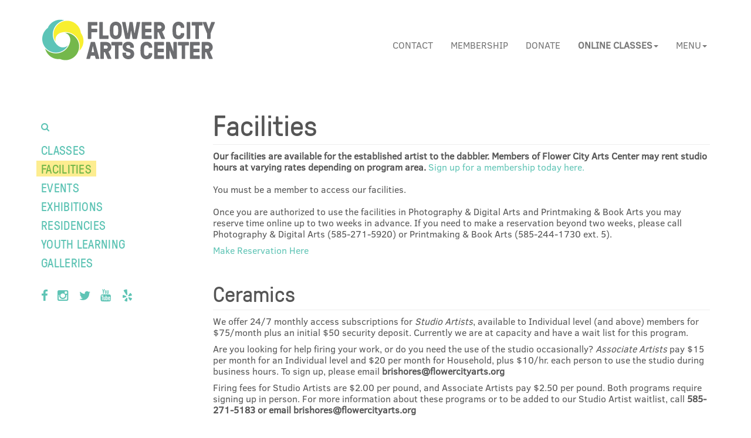

--- FILE ---
content_type: text/html; charset=utf-8
request_url: https://flowercityarts.org/facilities/
body_size: 12489
content:


<!DOCTYPE html>
<html lang="en">
    <head>
        <!-- Google Tag Manager -->
        <script>(function(w,d,s,l,i){w[l]=w[l]||[];w[l].push({'gtm.start':
            new Date().getTime(),event:'gtm.js'});var f=d.getElementsByTagName(s)[0],
                j=d.createElement(s),dl=l!='dataLayer'?'&l='+l:'';j.async=true;j.src=
                'https://www.googletagmanager.com/gtm.js?id='+i+dl;f.parentNode.insertBefore(j,f);
        })(window,document,'script','dataLayer','GTM-PH4X8JB');</script>
        <!-- End Google Tag Manager -->


        <meta charset="utf-8">
        <meta http-equiv="X-UA-Compatible" content="IE=edge">
        <meta name="viewport" content="width=device-width, initial-scale=1">
        <meta name="description" content="
">
        <meta name="keywords" content="
">
        <meta name="author" content="">
        <meta name="facebook-domain-verification" content="xf6fxxrkmnyt8s39uty8pzd8201qlg" />

        <title>
Facilities
 - The Flower City Arts Center</title>
        <link rel="shortcut icon" href="/static/images/favicon.ico">

        <!-- Core CSS -->
        <link rel="stylesheet" href="/static/css/fonts/font-face.css">
        <link rel="stylesheet" href="/static/css/tracicons/style.css">
        <link rel="stylesheet" href="/static/c/less/bootstrap.css">
        <link href="https://stackpath.bootstrapcdn.com/font-awesome/4.7.0/css/font-awesome.min.css" rel="stylesheet" integrity="sha384-wvfXpqpZZVQGK6TAh5PVlGOfQNHSoD2xbE+QkPxCAFlNEevoEH3Sl0sibVcOQVnN" crossorigin="anonymous">

        <!-- Custom CSS -->
        <link rel="stylesheet" href="/static/css/override.css">

        <!-- HTML5 Shim and Respond.js IE8 support of HTML5 elements and media queries -->
        <!--[if lt IE 9]>
            <script src="https://oss.maxcdn.com/libs/html5shiv/3.7.0/html5shiv.js' %}"></script>
            <script src="https://oss.maxcdn.com/libs/respond.js/1.4.2/respond.min.js' %}"></script>
        <![endif]-->
            
        <!-- Facebook Pixel Code -->
        <script>
          !function(f,b,e,v,n,t,s)
          {if(f.fbq)return;n=f.fbq=function(){n.callMethod?
          n.callMethod.apply(n,arguments):n.queue.push(arguments)};
          if(!f._fbq)f._fbq=n;n.push=n;n.loaded=!0;n.version='2.0';
          n.queue=[];t=b.createElement(e);t.async=!0;
          t.src=v;s=b.getElementsByTagName(e)[0];
          s.parentNode.insertBefore(t,s)}(window, document,'script',
          'https://connect.facebook.net/en_US/fbevents.js');
          fbq('init', '1550528871801539');
          fbq('track', 'PageView');
        </script>
        <noscript><img height="1" width="1" style="display:none"
          src="https://www.facebook.com/tr?id=1550528871801539&ev=PageView&noscript=1"
        /></noscript>
        <!-- End Facebook Pixel Code -->
        <meta name="google-site-verification" content="MOfO6RCA_aMaiZygoubRPNDe8GaqGCyQtLvP2n62tyo" />
    </head>
    <body >
        <!-- Google Tag Manager (noscript) -->
        <noscript><iframe src="https://www.googletagmanager.com/ns.html?id=GTM-PH4X8JB"
                          height="0" width="0" style="display:none;visibility:hidden"></iframe></noscript>
        <!-- End Google Tag Manager (noscript) -->
        
        
        

        <!-- Navigation -->
        <nav class="navbar navbar-default navbar-static-top" role="navigation">
            <div class="container">
                <!-- Brand and toggle get grouped for better mobile display -->
                <div class="navbar-header">
                    <a class="navbar-brand" href="/">
                        <img class="hidden-xs" alt="The Flower City Arts Center" src="/static/images/GCAE.png">
                        <img class="visible-xs" alt="The Flower City Arts Center" src="/static/images/GCAE_small.png">
                    </a>
                    <button type="button" class="navbar-toggle" data-toggle="collapse" data-target="#bs-example-navbar-collapse-1">
                        <span class="sr-only">Toggle navigation</span>
                        <span class="icon-bar"></span>
                        <span class="icon-bar"></span>
                        <span class="icon-bar"></span>
                    </button>
                </div>
                <!-- Collect the nav links, forms, and other content for toggling -->
                <div class="collapse navbar-collapse" id="bs-example-navbar-collapse-1">
                    <form action="/search/" method="GET" class="visible-xs search searchform" id="searchFormMobile">
                        <div class="input-group">
                            <span class="input-group-btn">
                                <div class="btn btn-default search-toggle search-btn blue no-padding left"><i class="icon-search"></i></div>
                            </span>
                            <input type="text" name="q" class="form-control" placeholder="Search for..." >
                        </div><!-- /input-group -->
                        <div class="search-filters row gray light cs300 text-uppercase" style="margin-top:10px;">
                            <div class="col-xs-12 foxtrot no-margin all">
                                <label class="radio search-filter">
                                    <i class="green icon-circle"></i>Classes
                                    <input class="hidden" type="radio" name="s" checked="checked" value="classes">
                                </label>
                            </div>
                            <div class="col-xs-12 foxtrot no-margin all">
                                <label class="radio search-filter">
                                    <i class="green icon-circle-o"></i>Events
                                    <input class="hidden" type="radio" name="s" value="events">
                                </label>
                            </div>
                            <div class="col-xs-12 foxtrot no-margin all">
                                <label class="radio search-filter">
                                    <i class="green icon-circle-o"></i>Pages
                                    <input class="hidden" type="radio" name="s" value="pages">
                                </label>
                            </div>
                            <div class="col-xs-12 half-line-margin left cs400">
                                <span class="input-group-btn">
                                    <button class="btn btn-default text-capitalize search-submit-btn" type="submit" id="searchSubmit">Search Classes</button>
                                </span>
                            </div>
                        </div>
                    </form>
                    <ul class="text-uppercase nav navbar-nav navbar-right">
                        <!-- <li class=""><a href="/typetest/">Typography</a></li> --!>
                            <li class="visible-xs "><a href="/classes/">Classes</a></li>
                            <li class="visible-xs active"><a  href="/facilities/">Facilities Rental</a></li>
                            <li class="visible-xs "><a  href="/events/">Events</a></li>
                            <li class="visible-xs "><a  href="/exhibitions/">Exhibitions</a></li>
                            <li class="visible-xs "><a  href="/residencies/">Residencies</a></li>
                            <li class="visible-xs "><a  href="/youth/">Youth Learning</a></li>
                            <li class="visible-xs nav-divider"></li>
                            <li class=""><a  href="/contact/">Contact</a></li>
                            <li class=""><a  href="/membership/">Membership</a></li>
                            <li class=""><a  href="/donate/">Donate</a></li>
                            <li class="visible-xs nav-divider"></li>

                            <li class="visible-xs "><a  href="/registration/">Create an account</a></li>
                            <li class="visible-xs "><a  href="/login/">Log in</a></li>
                            <li class="visible-xs nav-divider"></li>
                            
                            
                            <li class="visible-xs "><a href="/about/">About &amp; History</a></li>
                            
                            <li class="visible-xs "><a href="/instructors/">Instructors</a></li>
                            
                            <li class="visible-xs "><a href="/gift-certificates/">Gift Certificates</a></li>
                            
                            <li class="visible-xs "><a href="/custom-programs/">Custom Programs</a></li>
                            
                            <li class="visible-xs "><a href="/art-express/">ArtExpress</a></li>
                            
                            <li class="visible-xs "><a href="/news/">News</a></li>
                            
                            <li class="visible-xs "><a href="/policies/">Policies</a></li>
                            
                            <li class="visible-xs "><a href="/sponsorships/">Sponsorships</a></li>
                            
                            <li class="visible-xs "><a href="/opportunities/">Call for Entries</a></li>
                            
                            <li class="visible-xs "><a href="/volunteer/">Volunteer</a></li>
                            
                            <li class="visible-xs "><a href="/employment/">Employment</a></li>
                            
                            <li class="visible-xs "><a href="/1-on-1-instruction/">1-on-1 Instruction</a></li>
                            
                            <li class="visible-xs "><a href="/tuition-assistance/">Tuition Assistance</a></li>
                            
                            
                            <li class="hidden-xs dropdown">
                            <a href="#" class="dropdown-toggle " data-toggle="dropdown" role="button" aria-expanded="false"><strong>Online Classes<span class="caret"></span></strong></a>
                            
                            <ul class="dropdown-menu" role="menu">
                            

                            </ul>
                            </li>
                            <li class="hidden-xs dropdown">
                                <a href="#" class="dropdown-toggle" data-toggle="dropdown" role="button" aria-expanded="false">Menu<span class="caret"></span></a>
                                <ul class="dropdown-menu" role="menu">
                                    <li class="text-right "><a  href="/registration/">Create an account</a></li>
                                    <li class="text-right "><a  href="/login/">Log in</a></li>
                                    <li class="visible-xs nav-divider"></li>

                                    
                            
                            <li class="text-right "><a href="/about/">About &amp; History</a></li>
                            
                            <li class="text-right "><a href="/instructors/">Instructors</a></li>
                            
                            <li class="text-right "><a href="/gift-certificates/">Gift Certificates</a></li>
                            
                            <li class="text-right "><a href="/custom-programs/">Custom Programs</a></li>
                            
                            <li class="text-right "><a href="/art-express/">ArtExpress</a></li>
                            
                            <li class="text-right "><a href="/news/">News</a></li>
                            
                            <li class="text-right "><a href="/policies/">Policies</a></li>
                            
                            <li class="text-right "><a href="/sponsorships/">Sponsorships</a></li>
                            
                            <li class="text-right "><a href="/opportunities/">Call for Entries</a></li>
                            
                            <li class="text-right "><a href="/volunteer/">Volunteer</a></li>
                            
                            <li class="text-right "><a href="/employment/">Employment</a></li>
                            
                            <li class="text-right "><a href="/1-on-1-instruction/">1-on-1 Instruction</a></li>
                            
                            <li class="text-right "><a href="/tuition-assistance/">Tuition Assistance</a></li>
                            
                            <li class="text-right"><a target='_blank' href="http://photo.flowercityarts.org/">Photography & Digital Arts Blog</a></li>


                            </ul>
                            </li>

                                    <li class="visible-xs nav-divider"></li>
                            <li class="visible-xs dropdown">
                            <a href="#" class="dropdown-toggle " data-toggle="dropdown" role="button" aria-expanded="false"><strong>Online Classes<span class="caret"></span></strong></a>
                            
                            <ul class="dropdown-menu" role="menu">
                            

                            </ul>
                            </li>
                            
                            </ul>
                            </div>
                            <!-- /.navbar-collapse -->
            </div>
            <!-- /.container -->
        </nav>

        <!-- Left Menu -->
        <div class="container">
            <div class="row">
                
                <div class="col-sm-3 hidden-xs three-lines-margin top">
                    <form action="/search/" method="GET" class="search searchform" id="searchForm">
                        <div class="input-group">
                            <span class="input-group-btn">
                                <div class="btn btn-default search-toggle search-btn blue no-padding all"><i class="icon-search"></i></div>
                            </span>
                            <input type="text" name="q" class="form-control" placeholder="Search for..." >
                        </div><!-- /input-group -->
                        <div class="search-filters row gray light cs300 text-uppercase" style="margin-top:10px;">
                            <div class="col-xs-12 foxtrot no-margin all">
                                <label class="radio search-filter">
                                    <i class="green icon-circle"></i>Classes
                                    <input class="hidden" type="radio" name="s" checked="checked" value="classes">
                                </label>
                            </div>
                            <div class="col-xs-12 foxtrot no-margin all">
                                <label class="radio search-filter">
                                    <i class="green icon-circle-o"></i>Events
                                    <input class="hidden" type="radio" name="s" value="events">
                                </label>
                            </div>
                            <div class="col-xs-12 foxtrot no-margin all">
                                <label class="radio search-filter">
                                    <i class="green icon-circle-o"></i>Pages
                                    <input class="hidden" type="radio" name="s" value="pages">
                                </label>
                            </div>
                            <div class="col-xs-12 cs400">
                                <span class="input-group-btn">
                                    <button class="btn btn-default text-capitalize search-submit-btn" type="submit" id="searchSubmit">Search <span style="">Classes</span></button>
                                </span>
                            </div>
                        </div>
                    </form>

                    <ul class="menu half-line-padding top list-unstyled text-uppercase">
                        <li class="p400 delta "><a class="glow" href="/classes/">Classes</a></li>
                        <li class="p400 delta active"><a class="glow" href="/facilities/">Facilities</a></li>
                        <li class="p400 delta "><a class="glow" href="/events/">Events</a></li>
                        <li class="p400 delta "><a class="glow" href="/exhibitions/">Exhibitions</a></li>
                        <li class="p400 delta "><a class="glow" href="/residencies/">Residencies</a></li>
                        <li class="p400 delta "><a class="glow" href="/youth/">Youth Learning</a></li>
                        <li class="p400 delta "><a class="glow" href="/galleries/">Galleries</a></li>
                    </ul>
                    <ul class="social delta one-line-padding top list-inline">
                        <li><a class="glow-small" href="https://www.facebook.com/FlowerCityArts/" target="_blank"><i class="icon-facebook-f"></i></a></li>
                        <li><a class="glow-small" href="https://www.instagram.com/flowercityarts/" target="_blank"><i class="icon-instagram"></i></a></li>
                        <li><a class="glow-small" href="https://twitter.com/FlowerCityArts" target="_blank"><i class="icon-twitter"></i></a></li>
                        <li><a class="glow-small" href="https://www.youtube.com/user/RochesterArts" target="_blank"><i class="icon-youtube"></i></a></li>
                        <li><a class="glow-small" href="https://www.yelp.com/biz/flower-city-arts-center-rochester" target="_blank"><i class="icon-yelp"></i></a></li>
                    </ul>
                </div>
                

                <!-- Page Content -->

                <div class="col-sm-9">
                    <div class="one-line-margin top hidden-xs">
                    </div>
                    
<link rel="stylesheet" href="/static/css/owl.carousel.css">
<link rel="stylesheet" href="/static/css/owl.theme.css">
<div class="row">
    <div class="col-xs-12 redact">
        <h1>Facilities</h1>
        <hr/>
        
        <p><strong>Our facilities are available for the established artist to the dabbler. Members of Flower City Arts Center may rent studio hours at varying rates depending on program area. </strong><a href="https://flowercityarts.org/membership/">Sign up for a membership today here.</a> <br><br>You must be a member to access our facilities. <br><br>Once you are authorized to use the facilities in Photography &amp; Digital Arts and Printmaking &amp; Book Arts you may reserve time online up to two weeks in advance. If you need to make a reservation beyond two weeks, please call Photography &amp; Digital Arts (585-271-5920) or Printmaking &amp; Book Arts (585-244-1730 ext. 5).</p><p><a href="https://app.acuityscheduling.com/schedule.php?owner=16403509" target="_blank"> </a><a href="https://app.acuityscheduling.com/schedule.php?owner=16403509">Make Reservation Here</a></p>
    </div>
</div>

<div class="row" id="ceramics">
    <div class="col-xs-12">
        <h2>Ceramics</h2>
        <hr/>
        <div class='p redact one-line-margin bottom'><p>We offer 24/7 monthly access subscriptions for <em>Studio Artists</em>,   available to Individual level (and above) members for $75/month plus an initial $50 security deposit. Currently we are at capacity and have a wait list for this program.
</p><p>Are you looking for help firing your work, or do you need the use of the studio occasionally? <em>Associate Artists</em> pay $15 per month for an Individual level and $20 per month for Household, plus $10/hr. each person to use the studio during business hours. To sign up, please email <strong>brishores@flowercityarts.org</strong></p><p>Firing fees for Studio Artists are $2.00 per pound, and Associate Artists pay $2.50 per pound. Both programs require signing up in person. For more information about these programs or to be added to our Studio Artist waitlist, call<strong> 585-271-5183 or email brishores@flowercityarts.org</strong><br>
</p><p><br>
</p></div>
        <div class="row row-masonry">
            <div class="col-md-6 col-masonry">
                
                <div class="panel panel-default panel-masonry">
                    <div class="panel-heading">
                        <h3 class="p300 no-margin all">Wheels</h3>
                    </div>
                    <div class="panel-body one-em-margin bottom">
                        <div class="owl-carousel one-line-margin bottom ">
                            
                            <div class="item"><img class="img-responsive" src="/media/facility/20230725_KDE_FCAC_AW-8.jpg.900x600_q85_crop-smart.jpg" alt="Wheels image"/></div>
                            
                            <div class="item"><img class="img-responsive" src="/media/facility/20230725_KDE_FCAC_AW-2_NKQT7Ec.jpg.900x600_q85_crop-smart.jpg" alt="Wheels image"/></div>
                            
                            <div class="item"><img class="img-responsive" src="/media/facility/20230725_KDE_FCAC_AW-1.jpg.900x600_q85_crop-smart.jpg" alt="Wheels image"/></div>
                            
                        </div>
                        <span class="cs300 redact"><p>We have two wheel throwing classrooms. There are 20+ electric wheels divided between two rooms, including one standing wheel .</p></span>
                    </div>
                </div>
                
                
                <div class="panel panel-default panel-masonry">
                    <div class="panel-heading">
                        <h3 class="p300 no-margin all">Firehouse Gallery</h3>
                    </div>
                    <div class="panel-body one-em-margin bottom">
                        <div class="owl-carousel one-line-margin bottom ">
                            
                            <div class="item"><img class="img-responsive" src="/media/facility/FHG-2.jpg.900x600_q85_crop-smart.jpg" alt="Firehouse Gallery image"/></div>
                            
                            <div class="item"><img class="img-responsive" src="/media/facility/FHG-1.jpg.900x600_q85_crop-smart.jpg" alt="Firehouse Gallery image"/></div>
                            
                            <div class="item"><img class="img-responsive" src="/media/facility/_KML8180.jpg.900x600_q85_crop-smart.jpg" alt="Firehouse Gallery image"/></div>
                            
                        </div>
                        <span class="cs300 redact"><p>Located in an 1895 fire station, the Firehouse Gallery shows contemporary ceramic work. Approximately 8 shows a year featuring local, regional, and national artists. The primary focus is functional or sculptural ceramics, as well as mixed media. The exhibits are free and open to the public; call or check the website for show listings.</p></span>
                    </div>
                </div>
                
                
                <div class="panel panel-default panel-masonry">
                    <div class="panel-heading">
                        <h3 class="p300 no-margin all">Glaze Room</h3>
                    </div>
                    <div class="panel-body one-em-margin bottom">
                        <div class="owl-carousel one-line-margin bottom ">
                            
                            <div class="item"><img class="img-responsive" src="/media/facility/KL_facilities_details_052815_0144seqn.JPG.900x600_q85_crop-smart.jpg" alt="Glaze Room image"/></div>
                            
                            <div class="item"><img class="img-responsive" src="/media/facility/KL_facilities_details_052815_0146seqn.JPG.900x600_q85_crop-smart.jpg" alt="Glaze Room image"/></div>
                            
                            <div class="item"><img class="img-responsive" src="/media/facility/KL_facilities_details_052815_0150seqn.JPG.900x600_q85_crop-smart.jpg" alt="Glaze Room image"/></div>
                            
                        </div>
                        <span class="cs300 redact"><p>We offer a wide range of glazes, providing a rich palette for both cone 10 and cone 6. We also have a great resource library in our glaze room with many books covering history, techniques, and contemporary ceramics. It's a great spot to browse when looking for inspirations or questions that need answers.</p></span>
                    </div>
                </div>
                </div><div class="col-md-6 col-masonry">
                
                <div class="panel panel-default panel-masonry">
                    <div class="panel-heading">
                        <h3 class="p300 no-margin all">Gallery Store</h3>
                    </div>
                    <div class="panel-body one-em-margin bottom">
                        <div class="owl-carousel one-line-margin bottom ">
                            
                            <div class="item"><img class="img-responsive" src="/media/facility/IMG_7470.jpeg.900x600_q85_crop-smart.jpg" alt="Gallery Store image"/></div>
                            
                        </div>
                        <span class="cs300 redact"><p>Our gallery store is a retail space devoted to supporting our Artists in Residence (past and current), teachers, ceramics staff, and studio artists by selling pottery, sculpture, jewelry, and ceramics tools. With a wide and accessible range of prices, we have something for everyone!</p><p>The gallery store is located on the first floor of Flower City Arts Center in the Ceramics department and is open to the public Monday-Wednesday &amp; Friday 9am-5pm; Thursday 9am-9:30pm; and Saturday Noon to 5pm. Closed on Sundays. </p></span>
                    </div>
                </div>
                
                
                <div class="panel panel-default panel-masonry">
                    <div class="panel-heading">
                        <h3 class="p300 no-margin all">Kilns</h3>
                    </div>
                    <div class="panel-body one-em-margin bottom">
                        <div class="owl-carousel one-line-margin bottom ">
                            
                            <div class="item"><img class="img-responsive" src="/media/facility/_KML7972.JPG.900x600_q85_crop-smart.jpg" alt="Kilns image"/></div>
                            
                            <div class="item"><img class="img-responsive" src="/media/facility/_KML7970.JPG.900x600_q85_crop-smart.jpg" alt="Kilns image"/></div>
                            
                            <div class="item"><img class="img-responsive" src="/media/facility/_KML7941.JPG.900x600_q85_crop-smart.jpg" alt="Kilns image"/></div>
                            
                        </div>
                        <span class="cs300 redact"><p><strong>Bailey </strong>gas kiln (capacity 48 cubic feet) and four large electric kilns. </p><p>Δ6 &amp; Δ10: $2.25/pound for Studio Artists, $2.50 for Associate Artists.<span class="cs300 redact"></span></p></span>
                    </div>
                </div>
                
                
                <div class="panel panel-default panel-masonry">
                    <div class="panel-heading">
                        <h3 class="p300 no-margin all">Handbuilding/Sculpture</h3>
                    </div>
                    <div class="panel-body one-em-margin bottom">
                        <div class="owl-carousel one-line-margin bottom ">
                            
                            <div class="item"><img class="img-responsive" src="/media/facility/Handbuilding_KIUfuxD.jpg.900x0_q85_upscale_AHkB01u.jpg.900x0_q85_upscale.jpg.900x600_q85_crop-smart.jpg" alt="Handbuilding/Sculpture image"/></div>
                            
                        </div>
                        <span class="cs300 redact"><p>We have a handbuilding area with hump and slump molds, two extruders, a vertical slab roller and an assortment of studio tools. The studio also offers sculpture and jewelry courses.</p></span>
                    </div>
                </div>
                
                
            </div>
        </div>
    </div>
</div>

<div class="row" id="photography-digital-arts">
    <div class="col-xs-12">
        <h2>Photography &amp; Digital Arts</h2>
        <hr/>
        <div class='p redact one-line-margin bottom'><p>Call 585-271-5920 for more information on membership and rental rates. Once you are authorized to use the facilities you may reserve time online: <a href="http://photo.flowercityarts.org/reservations/">photo.flowercityarts.org/reservations</a><strong></strong></p><p>Members must be at the Individual level or above to access our facilities. </p></div>
        <div class="row row-masonry">
            <div class="col-md-6 col-masonry">
                
                <div class="panel panel-default panel-masonry">
                    <div class="panel-heading">
                        <h3 class="p300 no-margin all">Photography Gallery (Sunken Room)</h3>
                    </div>
                    <div class="panel-body one-em-margin bottom">
                        <div class="owl-carousel one-line-margin bottom ">
                            
                            <div class="item"><img class="img-responsive" src="/media/facility/Gallery-brick-side.jpg.900x600_q85_crop-smart.jpg" alt="Photography Gallery (Sunken Room) image"/></div>
                            
                            <div class="item"><img class="img-responsive" src="/media/facility/SunkenRoom-2015.jpg.900x600_q85_crop-smart.jpg" alt="Photography Gallery (Sunken Room) image"/></div>
                            
                        </div>
                        <span class="cs300 redact"><p>The Photography Gallery exhibits 5-7 exhibitions per year showcasing photo-based works from local and regional artists. A truly flexible space, the Sunken Room is also used as a classroom and event space. </p></span>
                    </div>
                </div>
                
                
                <div class="panel panel-default panel-masonry">
                    <div class="panel-heading">
                        <h3 class="p300 no-margin all">Silver Den</h3>
                    </div>
                    <div class="panel-body one-em-margin bottom">
                        <div class="owl-carousel one-line-margin bottom ">
                            
                            <div class="item"><img class="img-responsive" src="/media/facility/SilverDen-1.jpg.900x600_q85_crop-smart.jpg" alt="Silver Den image"/></div>
                            
                            <div class="item"><img class="img-responsive" src="/media/facility/SilverDen-2.jpg.900x600_q85_crop-smart.jpg" alt="Silver Den image"/></div>
                            
                            <div class="item"><img class="img-responsive" src="/media/facility/SilverDen-4.jpg.900x600_q85_crop-smart.jpg" alt="Silver Den image"/></div>
                            
                        </div>
                        <span class="cs300 redact"><p>Silver Den is our alternative process space! In this space you can create: cyanotypes, kallitypes, tintypes, and more!</p><p>We have two exposure units: <span class="cs300 redact">NuArc's</span> 26-1KS PLC Metal-Halide Platemaker (max. exposure area 23” x 27”) and a AmerGraph EU-1218 Exposure Unit "the suitcase" (<span class="cs300 redact">max. exposure area</span> 12" x 18")</p><hr><p>Hourly Access: $10/hr rental rate. <span class="cs300 redact">One hour orientation ($25) required of all new users. Members must be at Individual level or above to access facilities.</span> </p><p>Use of Dan's Room (without chemistry) is included. If you are working in a process that needs the use of black and white chemistry you can select from the following options:<span></span></p><p>$2 chemical fee 8x10 trays.<br></p><p>$5 chemical fee for 11x14 trays.</p><p>$10 chemical fee for 16x20 trays.</p><p>Silver Den also includes light tables for negative viewing and print drying racks.<br></p><p>Visit our website to register for upcoming alternative process classes: <a href="https://www.rochesterarts.org/classes/">www.flowercityarts.org/classes/</a><br></p></span>
                    </div>
                </div>
                
                
                <div class="panel panel-default panel-masonry">
                    <div class="panel-heading">
                        <h3 class="p300 no-margin all">Community Darkroom</h3>
                    </div>
                    <div class="panel-body one-em-margin bottom">
                        <div class="owl-carousel one-line-margin bottom ">
                            
                            <div class="item"><img class="img-responsive" src="/media/facility/darkroom.jpg.900x600_q85_crop-smart.jpg" alt="Community Darkroom image"/></div>
                            
                            <div class="item"><img class="img-responsive" src="/media/facility/_kml5181_big.jpg.900x600_q85_crop-smart.jpg" alt="Community Darkroom image"/></div>
                            
                        </div>
                        <span class="cs300 redact"><p>Process film from 35mm to 4x5 inches.
</p><p>Plastic or stainless steel reels and 1-8 reel tanks.
</p><p>Heated film drying cabinet.
</p><p>Prints (either RC or fiber) up to 16 × 20 inches
</p><p>Two large group rooms; one private room
</p><p>16 enlargers (condenser and cold light), Omega D5, Beseler 23C, Schneider or Nikon lenses, focusers, multi-grade filters, 4 bladed easels, and burning and dodging tools.
</p><p>Chemicals provided. Bring your own photo paper and compressed air.
</p><p>Darkroom Club: Join our <a href="https://www.facebook.com/groups/489128124775852/" target="_blank" rel="noopener noreferrer">Facebook Group</a> to keep in touch and share what you're making with the FCAC community!</p><hr><p>Hourly Access: $10/hr rental rate. <span class="cs300 redact">Thirty minute orientation required of all new users. Members must be at Individual level or above to access facilities.</span></p><p><span class="cs300 redact">PLEASE NOTE: hourly access rate for Dan's Room is $15/hr for solo use. This option is only available for those working with larger fiber prints, special chemistry, or as an add-on to the Silver Den. See staff for details.</span>
</p><p>Monthly Access:   $65/month or $180/3 months. (Unlimited reservations during our open business hours.)
</p><p>Monthly 24/7 Key Access: $85/month. </p><hr><p>Chemistry included for film processing or up to 8x10 trays.</p><p>$3 4x5 sheet film tank.</p><p>$5 chemical fee for 11x14 trays.
</p><p>$10 chemical fee for 16x20 trays.
</p></span>
                    </div>
                </div>
                </div><div class="col-md-6 col-masonry">
                
                <div class="panel panel-default panel-masonry">
                    <div class="panel-heading">
                        <h3 class="p300 no-margin all">Digital Art Studio</h3>
                    </div>
                    <div class="panel-body one-em-margin bottom">
                        <div class="owl-carousel one-line-margin bottom ">
                            
                            <div class="item"><img class="img-responsive" src="/media/facility/new_digital_lab.jpg.900x600_q85_crop-smart.jpg" alt="Digital Art Studio image"/></div>
                            
                        </div>
                        <span class="cs300 redact"><p><br></p><p>Our Digital Art Studio is outfitted with 7 iMac computers, Adobe Creative Suite, Epson V600 scanners, an Epson V850 Pro scanner for up to 4”x5” film, an Epson GT-20000 scanner for 11”x17” prints an Epson Stylus Pro 7800 printer, as well as a Epson SC-P700 printer.</p><hr><p>Digital Art Studio Access: $5/hr rental rate. Thirty minute orientation required of all new users. See below for printing rates. </p><p><span class="cs300 redact"><span class="cs300 redact">Members must be at Individual level or above to access facilities. <br></span></span>
</p><p><span class="cs300 redact"><span class="cs300 redact">Monthly Access: $60/month (unlimited reservations during our open business hours.)</span></span></p><hr><p><span class="cs300 redact"><span class="cs300 redact"></span></span></p><p><span class="cs300 redact"><span class="cs300 redact">DIY Printing Rates*</span></span></p><p><span class="cs300 redact"><span class="cs300 redact"><br>Epson Stylus Pro 7800 (24-inch printer) or Epson SC-P700 (13-inch printer): $0.80/inch for all roll paper. Up to 24" roll or sheet paper.</span></span></p><p><span class="cs300 redact"><span class="cs300 redact">Example: 16x24" printed horizontally costs $12.80. </span></span></p><p>*Members can supply their paper or choose from a limited selection of donated photo papers at no additional cost. Rental of the Digital Studio is included when printing. Reservation required.<br></p><p><br></p></span>
                    </div>
                </div>
                
                
                <div class="panel panel-default panel-masonry">
                    <div class="panel-heading">
                        <h3 class="p300 no-margin all">Lighting Studio</h3>
                    </div>
                    <div class="panel-body one-em-margin bottom">
                        <div class="owl-carousel one-line-margin bottom ">
                            
                            <div class="item"><img class="img-responsive" src="/media/facility/NEWLightingStudio-2.jpg.900x600_q85_crop-smart.jpg" alt="Lighting Studio image"/></div>
                            
                            <div class="item"><img class="img-responsive" src="/media/facility/NEWLightingStudio-1.jpg.900x600_q85_crop-smart.jpg" alt="Lighting Studio image"/></div>
                            
                            <div class="item"><img class="img-responsive" src="/media/facility/lighting_studio_web.jpg.900x600_q85_crop-smart.jpg" alt="Lighting Studio image"/></div>
                            
                        </div>
                        <span class="cs300 redact"><p>500+ Square Feet Studio </p><p>3 White Lightning  X1600 strobes</p><p>2 Alien Bee Strobes</p><p>3 GVM LED Continuous Lights</p><p>Bogen Backdrop System including black, white, and grey paper backdrops<br></p><p>Track background system including three 20' cloth backdrops in a modeled gray, modeled yellow/orange, modeled black and red red, modeled teal and modeled blue</p><p>Minolta IVF Light Meter, various umbrellas, soft boxes, diffusion screens, grids, meters, sync cords, and tripods.</p><p>Copy-stand</p><hr><p>Lighting Studio Rental: <span class="cs300 redact">$20/hr rental rate. </span>One hour orientation ($25) required of all new users.<span class="cs300 redact"><span class="cs300 redact"> Members must be at Individual level or above to access facilities. </span></span></p><p>Please note: The lighting studio orientation is for photographers who have experience with the use of a lighting studio and its equipment. If you do not have experience, the orientation will not be appropriate for you as this is not a training session in studio lighting.  If you need training, we ask that you to take the basic studio lighting course that we offer which certifies you to rent and use the studio. <br></p><p>Monthly 24/7 Key Access: $200/month. <br></p><p><span class="cs300 redact"><span class="cs300 redact"></span></span></p></span>
                    </div>
                </div>
                
                
            </div>
        </div>
    </div>
</div>

<div class="row" id="printmaking-book-arts">
    <div class="col-xs-12">
        <h2>Printmaking &amp; Book Arts</h2>
        <hr/>
        <div class='p redact one-line-margin bottom'><p>Access to Printmaking &amp; Book Arts facilities varies depending on your particular discipline. Please call the Printmaking &amp; Book Arts division at  (585) 244-1730 ext. 5 or email bookarts@flowercityarts.org to schedule an orientation or to hear about different access options. You must be certified to use the equipment through tutoring, classwork, or other proof of proficiency. </p></div>
        <div class="row row-masonry">
            <div class="col-md-6 col-masonry">
                
                <div class="panel panel-default panel-masonry">
                    <div class="panel-heading">
                        <h3 class="p300 no-margin all">Screen Printing</h3>
                    </div>
                    <div class="panel-body one-em-margin bottom">
                        <div class="owl-carousel one-line-margin bottom ">
                            
                            <div class="item"><img class="img-responsive" src="/media/facility/IMG_7782.JPG.900x600_q85_crop-smart.jpg" alt="Screen Printing image"/></div>
                            
                            <div class="item"><img class="img-responsive" src="/media/facility/IMG_7785.JPG.900x600_q85_crop-smart.jpg" alt="Screen Printing image"/></div>
                            
                            <div class="item"><img class="img-responsive" src="/media/facility/IMG_0626.JPG.900x600_q85_crop-smart.jpg" alt="Screen Printing image"/></div>
                            
                        </div>
                        <span class="cs300 redact"><p>The studio contains 5 screen printing stations, dark room exposure unit, and wash out sink with power washer. Drying racks, scoops, and squeegees provided.</p></span>
                    </div>
                </div>
                
                
                <div class="panel panel-default panel-masonry">
                    <div class="panel-heading">
                        <h3 class="p300 no-margin all">Printmaking</h3>
                    </div>
                    <div class="panel-body one-em-margin bottom">
                        <div class="owl-carousel one-line-margin bottom ">
                            
                            <div class="item"><img class="img-responsive" src="/media/facility/IMG_7803.JPG.900x600_q85_crop-smart.jpg" alt="Printmaking image"/></div>
                            
                            <div class="item"><img class="img-responsive" src="/media/facility/IMG_9295.JPG.900x600_q85_crop-smart.jpg" alt="Printmaking image"/></div>
                            
                            <div class="item"><img class="img-responsive" src="/media/facility/IMG_9292.JPG.900x600_q85_crop-smart.jpg" alt="Printmaking image"/></div>
                            
                            <div class="item"><img class="img-responsive" src="/media/facility/20170919_131404.jpg.900x600_q85_crop-smart.jpg" alt="Printmaking image"/></div>
                            
                            <div class="item"><img class="img-responsive" src="/media/facility/FullSizeRender_1.jpg.900x600_q85_crop-smart.jpg" alt="Printmaking image"/></div>
                            
                        </div>
                        <span class="cs300 redact"><p>This 700 sq.ft. studio boasts 14’ ceilings as well as large windows on the north and east walls for plenty of natural light. Our current press line-up includes a 22 x 42 Charles Brand, a 27 x 48 Wright Motorized press, as well as a 30 x 50 Conrad press. <span class="redactor-invisible-space"></span></p></span>
                    </div>
                </div>
                </div><div class="col-md-6 col-masonry">
                
                <div class="panel panel-default panel-masonry">
                    <div class="panel-heading">
                        <h3 class="p300 no-margin all">Papermaking</h3>
                    </div>
                    <div class="panel-body one-em-margin bottom">
                        <div class="owl-carousel one-line-margin bottom ">
                            
                            <div class="item"><img class="img-responsive" src="/media/facility/blenders.jpg.900x600_q85_crop-smart.jpg" alt="Papermaking image"/></div>
                            
                            <div class="item"><img class="img-responsive" src="/media/facility/papermaki.jpg.900x600_q85_crop-smart.jpg" alt="Papermaking image"/></div>
                            
                            <div class="item"><img class="img-responsive" src="/media/facility/paper.jpg.900x600_q85_crop-smart.jpg" alt="Papermaking image"/></div>
                            
                        </div>
                        <span class="cs300 redact"><p>Why mess up the kitchen? Use our Papermaking Studio for your special project! We have an extensive papermaking lab with an industrial beater, a variety of moulds, felts, and pellon, basins of various sizes for pouring or dipping pulp, and a hydraulic press. </p></span>
                    </div>
                </div>
                
                
                <div class="panel panel-default panel-masonry">
                    <div class="panel-heading">
                        <h3 class="p300 no-margin all">Letterpress</h3>
                    </div>
                    <div class="panel-body one-em-margin bottom">
                        <div class="owl-carousel one-line-margin bottom ">
                            
                            <div class="item"><img class="img-responsive" src="/media/facility/vandercooks.jpg.900x600_q85_crop-smart.jpg" alt="Letterpress image"/></div>
                            
                            <div class="item"><img class="img-responsive" src="/media/facility/kl_facilities_details_052815_0096seqn.jpg.900x600_q85_crop-smart.jpg" alt="Letterpress image"/></div>
                            
                            <div class="item"><img class="img-responsive" src="/media/facility/cuts.jpg.900x600_q85_crop-smart.jpg" alt="Letterpress image"/></div>
                            
                            <div class="item"><img class="img-responsive" src="/media/facility/spacing.jpg.900x600_q85_crop-smart.jpg" alt="Letterpress image"/></div>
                            
                            <div class="item"><img class="img-responsive" src="/media/facility/kl_facilities_details_052815_0098seqn_big.jpg.900x600_q85_crop-smart.jpg" alt="Letterpress image"/></div>
                            
                        </div>
                        <span class="cs300 redact"><p>Our expansive Letterpress Studio space includes: 5 Vandercook presses (in showcard, proofing, and poster sizes), a 10x15 Heidelberg windmill press, galley proof press, several table top presses — Kelsey, Chandler &amp; Price, No.14 Pearl treadle platen press, and a guillotine paper cutter. We also have over 600 drawers of type, an expansive wood type collection with over 200 fonts, and all accessories you'll need to complete your next project.</p><p><a href="https://www.rochesterarts.org/media/uploads/metaltype-web.pdf" target="_blank">Metal Type Specimen Book [PDF]</a></p></span>
                    </div>
                </div>
                
                
            </div>
        </div>
    </div>
</div>


                </div>
            </div>
            <div class="row">
                <div class="col-xs-12">
                    
                    
                </div>
            </div>
        </div>
        <footer class="footer">
            <div class="container">
                <div class="row">
                    <div class="hidden-xs col-sm-4 foxtrot footer-left two-lines-padding four-lines-margin top">
                        <div class="row">
                            <hr/>
                            <div class="col-sm-4">
                                <ul class="list-unstyled">
                                    <li><a class="glow-small" href="/classes/">Classes</a></li>
                                    <li><a class="glow-small" href="/facilities/">Facilities</a></li>
                                    <li><a class="glow-small" href="/events/">Events</a></li>
                                    <li><a class="glow-small" href="/exhibitions/">Exhibitions</a></li>
                                    <li><a class="glow-small" href="/residencies/">Residencies</a></li>
                                </ul>
                            </div>
                            <div class="col-sm-4">
                                <ul class="list-unstyled">
                                    <li><a class="glow-small" href="/youth/">Youth Learning</a></li>
                                    <li><a class="glow-small" href="/contact/">Contact</a></li>
                                    <li><a class="glow-small" href="/membership/">Membership</a></li>
                                    <li><a class="glow-small" href="/donate/">Donate</a></li>
                                    <li><a class="glow-small" href="/about/">About</a></li>
                                </ul>
                            </div>
                            <div class="col-sm-4">
                                <ul class="list-unstyled">
                                    <li><a class="glow-small" href="/volunteer/">Volunteer</a></li>
                                    <li><a class="glow-small" href="/employment/">Employment</a></li>
                                    <li><a class="glow-small" href="/sponsorships/">Sponsorships</a></li>
                                    <li><a class="glow-small" href="/gift-certificates/">Gift Certificates</a></li>
                                    <li><a class="glow-small" href="/press/">Press</a></li>
                                </ul>
                            </div>
                        </div>
                    </div>
                    <div class="hidden-xs col-sm-offset-3 col-sm-5 text-right white cs500 two-lines-margin top">

                        <ul class="social delta one-line-padding top list-inline">
                            <li><a class="glow-small white" href="https://www.facebook.com/FlowerCityArts/" target="_blank"><i class="icon-facebook-f"></i></a></li>
                        <li><a class="glow-small white" href="https://www.instagram.com/flowercityarts/" target="_blank"><i class="icon-instagram"></i></a></li>
                        <li><a class="glow-small white" href="https://twitter.com/FlowerCityArts" target="_blank"><i class="icon-twitter"></i></a></li>
                        <li><a class="glow-small white" href="https://www.youtube.com/user/RochesterArts" target="_blank"><i class="icon-youtube"></i></a></li>
                        <li><a class="glow-small white" href="https://www.yelp.com/biz/flower-city-arts-center-rochester" target="_blank"><i class="icon-yelp"></i></a></li>

                        </ul>
                        <p>
                        The Flower City Arts Center<br/>
                        713 Monroe Avenue<br/>
                        Rochester, NY 14607<br/>
                        </p>
                        <p>
                        Administrative Office - 585-244-1730<br/>
                        Ceramics - 585-271-5183<br/>
                        Printmaking &amp; Book Arts - 585-244-1730<br/>
                        Photography & Digital Arts - 585-271-5920
                        </p>
                    </div>
                    <div class="col-xs-11 visible-xs text-right white cs500 two-lines-margin top">

                        <ul class="social delta one-line-padding top list-inline">
                            <li><a class="glow-small white" href="https://www.facebook.com/RochesterArts" target="_blank"><i class="icon-facebook-f"></i></a></li>
                            <li><a class="glow-small white" href="https://instagram.com/rochesterarts" target="_blank"><i class="icon-instagram"></i></a></li>
                            <li><a class="glow-small white" href="https://twitter.com/rochesterarts" target="_blank"><i class="icon-twitter"></i></a></li>
                            <li><a class="glow-small white" href="https://www.youtube.com/user/RochesterArts" target="_blank"><i class="icon-youtube"></i></a></li>
                            <li><a class="glow-small white" href="http://www.yelp.com/biz/genesee-center-for-the-arts-and-education-rochester" target="_blank"><i class="icon-yelp"></i></a></li>
                        </ul>
                        <p>
                        The Flower City Arts Center<br/>
                        <a class="glow-small white" href="https://www.google.com/maps/place/Genesee+Center+for+the+Arts+%26+Education/@43.143582,-77.589147,17z/data=!3m1!4b1!4m2!3m1!1s0x89d6b50d93191557:0xb7055b5531e7f9f4">713 Monroe Avenue<br/>Rochester, NY 14607</a><br/>
                        <a class="glow-small white" href="tel:585-244-1730">585-244-1730</a>
                        </p>
                    </div>
                </div>
            </div>
            <div class="triangle"></div>
            <div class="triangle2"></div>
        </footer>

        <!-- Modal -->
        <div class="modal fade" id="verifyEmail" tabindex="-1" role="dialog" aria-labelledby="myModalLabel">
            <div class="modal-dialog" role="document">
                <div class="modal-content">
                    <div class="modal-header">
                        <button type="button" class="close" data-dismiss="modal" aria-label="Close"><span aria-hidden="true">&times;</span></button>
                        <h4 class="modal-title" id="myModalLabel">Registration - Verify Email</h4>
                    </div>
                    <form action='/verify-email/' method='POST'>
                        <input type="hidden" name="csrfmiddlewaretoken" value="2srhUbG6U17TnxgzKMsbymfOV3bZcdJ2zYATsIjUurZlQsubWAaO793zneJOB5Mc">
                        <div class="modal-body">
                            <p>please enter your email address below to start registration</p>
                            <div class="form-group">
                                <label for="exampleInputEmail1">Email address</label>
                                <input type="email" class="form-control" id="exampleInputEmail1" placeholder="Email">
                            </div>
                        </div>
                        <div class="modal-footer">
                            <button type="button" class="btn btn-default" data-dismiss="modal">Close</button>
                            <button type="button" class="btn btn-primary" type='submit'>Send Email</button>
                        </div>
                    </form>
                </div>
            </div>
        </div>
        <!-- jQuery Version 1.11.1 -->
        <script src="https://ajax.googleapis.com/ajax/libs/jquery/2.1.3/jquery.min.js"></script>

        <!-- Bootstrap Core JavaScript -->
        <script src="https://maxcdn.bootstrapcdn.com/bootstrap/3.3.2/js/bootstrap.min.js"></script>
        
<script src="/static/js/zepto.js"></script>
<script src="/static/js/jquery.waterfall.js"></script>
<script src="/static/js/owl.carousel.min.js"></script>
<script>
    $(".owl-carousel").owlCarousel({
        singleItem:true,
        loop:true,
    });
</script>

        <script src="/static/js/custom.js"></script>
        
        <script>
            
        </script>
        

        <!-- Global site tag (gtag.js) - Google Analytics -->
        <script async src="https://www.googletagmanager.com/gtag/js?id=UA-19820038-1"></script>
        <script>
            window.dataLayer = window.dataLayer || [];
function gtag(){dataLayer.push(arguments);}
gtag('js', new Date());

gtag('config', 'UA-19820038-1');
        </script>
        

    </body>

</html>



--- FILE ---
content_type: text/css
request_url: https://flowercityarts.org/static/css/fonts/font-face.css
body_size: 5706
content:
/*Use the unique font-family names — which allows IE to show all of the weights and styles you need. Also, use matching weights and styles (for example, do not set weights and styles to normal), which will keep the weights and styles intact should the Web font fail. - from http://www.smashingmagazine.com/2013/02/14/setting-weights-and-styles-at-font-face-declaration/*/

/* DISPLAY TYPE */

@font-face{ 
    font-family: 'Pressura-Regular';
    src: url('GT-Pressura-Regular.eot');
    src: url('GT-Pressura-Regular.eot?#iefix') format('embedded-opentype'),
    url('GT-Pressura-Regular.woff') format('woff'),
    url('GT-Pressura-Regular.ttf') format('truetype'),
    url('GT-Pressura-Regular.svg#webfont') format('svg');
    font-weight:400;
    font-style:normal;
}

@font-face{ 
    font-family: 'Pressura-Italic';
    src: url('GT-Pressura-Regular-Italic.eot');
    src: url('GT-Pressura-Regular-Italic.eot?#iefix') format('embedded-opentype'),
    url('GT-Pressura-Regular-Italic.woff') format('woff'),
    url('GT-Pressura-Regular-Italic.ttf') format('truetype'),
    url('GT-Pressura-Regular-Italic.svg#webfont') format('svg');
    font-weight:400;
    font-style:italic;
}

@font-face{ 
    font-family: 'Pressura-Light';
    src: url('GT-Pressura-Light.eot');
    src: url('GT-Pressura-Light.eot?#iefix') format('embedded-opentype'),
    url('GT-Pressura-Light.woff') format('woff'),
    url('GT-Pressura-Light.ttf') format('truetype'),
    url('GT-Pressura-Light.svg#webfont') format('svg');
    font-weight:300;
    font-style:normal;
}

@font-face{ 
    font-family: 'Pressura-Light-Italic';
    src: url('GT-Pressura-Light-Italic.eot');
    src: url('GT-Pressura-Light-Italic.eot?#iefix') format('embedded-opentype'),
    url('GT-Pressura-Light-Italic.woff') format('woff'),
    url('GT-Pressura-Light-Italic.ttf') format('truetype'),
    url('GT-Pressura-Light-Italic.svg#webfont') format('svg');
    font-weight:300;
    font-style:italic;
}

@font-face{ 
    font-family: 'Pressura-Bold';
    src: url('GT-Pressura-Bold.eot');
    src: url('GT-Pressura-Bold.eot?#iefix') format('embedded-opentype'),
    url('GT-Pressura-Bold.woff') format('woff'),
    url('GT-Pressura-Bold.ttf') format('truetype'),
    url('GT-Pressura-Bold.svg#webfont') format('svg');
    font-weight:500;
    font-style:normal;
}

@font-face{ 
    font-family: 'Pressura-Bold-Italic';
    src: url('GT-Pressura-Bold-Italic.eot');
    src: url('GT-Pressura-Bold-Italic.eot?#iefix') format('embedded-opentype'),
    url('GT-Pressura-Bold-Italic.woff') format('woff'),
    url('GT-Pressura-Bold-Italic.ttf') format('truetype'),
    url('GT-Pressura-Bold-Italic.svg#webfont') format('svg');
    font-weight:500;
    font-style:italic;
}

/* TEXT TYPE */

@font-face{ 
    font-family: 'ClearSans-Thin';
    src: url('ClearSans-Thin.eot');
    src: url('ClearSans-Thin.eot?#iefix') format('embedded-opentype'),
    url('ClearSans-Thin.woff') format('woff'),
    url('ClearSans-Thin.ttf') format('truetype'),
    url('ClearSans-Thin.svg#webfont') format('svg');
    font-weight:100;
    font-style:normal;
}

@font-face{ 
    font-family: 'ClearSans-Light';
    src: url('ClearSans-Light.eot');
    src: url('ClearSans-Light.eot?#iefix') format('embedded-opentype'),
    url('ClearSans-Light.woff') format('woff'),
    url('ClearSans-Light.ttf') format('truetype'),
    url('ClearSans-Light.svg#webfont') format('svg');
    font-weight:300;
    font-style:normal;
}

@font-face{ 
    font-family: 'ClearSans-Regular';
    src: url('ClearSans-Regular.eot');
    src: url('ClearSans-Regular.eot?#iefix') format('embedded-opentype'),
    url('ClearSans-Regular.woff') format('woff'),
    url('ClearSans-Regular.ttf') format('truetype'),
    url('ClearSans-Regular.svg#webfont') format('svg');
    font-weight:400;
    font-style:normal;
}

@font-face{ 
    font-family: 'ClearSans-Italic';
    src: url('/static/css/fonts/ClearSans-Italic.eot');
    src: url('ClearSans-Italic.eot?#iefix') format('embedded-opentype'),
    url('ClearSans-Italic.woff') format('woff'),
    url('ClearSans-Italic.ttf') format('truetype'),
    url('ClearSans-Italic.svg#webfont') format('svg');
    font-weight:400;
    font-style:italic;
}

@font-face{ 
    font-family: 'ClearSans-Medium';
    src: url('ClearSans-Medium.eot');
    src: url('ClearSans-Medium.eot?#iefix') format('embedded-opentype'),
    url('ClearSans-Medium.woff') format('woff'),
    url('ClearSans-Medium.ttf') format('truetype'),
    url('ClearSans-Medium.svg#webfont') format('svg');
    font-weight:100;
    font-style:normal;
}

@font-face{ 
    font-family: 'ClearSans-MediumItalic'
    src: url('ClearSans-MediumItalic.eot');
    src: url('ClearSans-MediumItalic.eot?#iefix') format('embedded-opentype'),
    url('ClearSans-MediumItalic.woff') format('woff'),
    url('ClearSans-MediumItalic.ttf') format('truetype'),
    url('ClearSans-MediumItalic.svg#webfont') format('svg');
    font-weight:500;
    font-style:italic;
}

@font-face{ 
    font-family: 'ClearSans-Bold'
    src: url('ClearSans-Bold.eot');
    src: url('ClearSans-Bold.eot?#iefix') format('embedded-opentype'),
    url('ClearSans-Bold.woff') format('woff'),
    url('ClearSans-Bold.ttf') format('truetype'),
    url('ClearSans-Bold.svg#webfont') format('svg');
    font-weight:700;
    font-style:normal;
}

@font-face{ 
    font-family: 'ClearSans-BoldItalic'
    src: url('ClearSans-BoldItalic.eot');
    src: url('ClearSans-BoldItalic.eot?#iefix') format('embedded-opentype'),
    url('ClearSans-BoldItalic.woff') format('woff'),
    url('ClearSans-BoldItalic.ttf') format('truetype'),
    url('ClearSans-BoldItalic.svg#webfont') format('svg');
    font-weight:700;
    font-style:italic;
}


--- FILE ---
content_type: application/javascript
request_url: https://flowercityarts.org/static/js/jquery.waterfall.js
body_size: 17673
content:
/* Simple min-height-masonry layout plugin.
Like masonry column shift, but works. */
;(function($) {

	'use strict';

	var cssPrefix = detectCSSPrefix();

	var Waterfall = function(el, opts) {
		this.$el = $(el);
		this.el = el[0];
		this._create(opts);
	};

	Waterfall.defaultClass = 'waterfall';

	$.extend(Waterfall.prototype, {
		options: {
			colMinWidth: 300, //width of column, used to calculate number of columns possible to display
			defaultContainerWidth: window.clientWidth,
			autoresize: true,
			maxCols: 16, //used to restrict max number of columns
			updateDelay: 45, //how often to reflow layout on window resize
			useCalc: undefined, //set width through -prefix-calc value. Values: true, false, undefined. Autodetection.
			useTranslate3d: undefined, //place items through translate3d instead of top/left. Values: true, false, undefined. Autodetection
			animateShow: false, //whether to animate appending items (causes browser extra-reflows, slows down rendering)

			//callbacks
			reflow: null
		},

		_create: function(opts) {
			var self = this,
				o = self.options = $.extend({}, self.options, opts);

			this.items = [];

			//init some vars
			self.lastHeights = [];
			self.lastItems = [];
			self.colPriority = []; //most left = most minimal column
			self.baseOrder = [];

			var cStyle = getComputedStyle(self.el);
			self.el.hidden = true;
			self.el.style.minHeight = cStyle.height; //prevent scrollbar width changing
			if (self.$el.css('position') === 'static') self.el.style.position = 'relative';

			//detect placing mode needed
			if (o.useCalc === undefined) {
				//transform calc detect
				this.prefixedCalc = (function() {
					var dummy = document.createElement('div'),
						props = ['calc', '-webkit-calc', '-moz-calc', '-o-calc'];
					for (var i = 0; i < props.length; ++i) {
						var prop = props[i], propStr =  prop + '(1px)';
						dummy.style.cssText = cssPrefix + 'transform: translate3d(' + [propStr, propStr, propStr].join(',') +');';
						//console.log(dummy.style[cssPrefix + 'transform'])
						if (dummy.style.length && dummy.style[cssPrefix + 'transform'].length > 14) {
							return prop;
						}
					}
				})();
				o.useCalc = !!this.prefixedCalc;
			}
			//console.log(this.prefixedCalc);
			if (o.useTranslate3d === undefined) {
				this.prefixedTranslate3d = (function() {
					var dummy = document.createElement('div');
					var props = ['translate3d', '-webkit-translate3d', '-moz-translate3d', '-o-translate3d'];
					for (var i = 0; i < props.length; ++i) {
						var prop = props[i];
						dummy.style.cssText = cssPrefix + 'transform:' + prop + '(1px, 0, 0);';
						if (dummy.style.length)
							return prop;
					}
				})();
				o.useTranslate3d = !! this.prefixedTranslate3d;
			}
			//console.log(this.prefixedTranslate3d)

			//populate items
			var items;
			{
				items = self.$el.children();
			}

			//remove text nodes
			for (var i = 0; i < self.el.childNodes.length;) {
				if (self.el.childNodes[i].nodeType !== 1 && self.el.childNodes[i].nodeType !== 8){
					self.el.removeChild(self.el.childNodes[i]);
				} else i++;
			}

			items.each(function(i, e) {
				//self.items[i].data('id', i);
				self._addItem(e);
				self._initItem(e);
			});

			self.lastItem = self.items[self.items.length - 1];

			self.el.removeAttribute("hidden");

			self._update();

			if (o.autoresize) {
				$(window)
					.resize(self.reflow.bind(self));
			}

			this._observeMutations();
		},

		_addItem: function(item){
			if (item.getAttribute("data-exclude")) return;
			this.items.push(item);
		},

		_observeMutations: function() {
			//Make Node changing observer - the fastest way to add items
			if (window.MutationObserver) {
				//FF, chrome
				this.observer = new MutationObserver(function(mutations) {
					var mNum = mutations.length;
					for (var i = 0; i < mNum; i++) {
						//console.log(mutations[i])
						if (mutations[i].removedNodes.length) {
							this._removedItems(Array.prototype.slice.apply(mutations[i].removedNodes));
						}
						if (mutations[i].addedNodes.length) {
							var nodes = Array.prototype.slice.apply(mutations[i].addedNodes);
							if (mutations[i].nextSibling) {
								this._insertedItems(nodes);
							} else {
								this._appendedItems(nodes);
							}
						}
					}
				}.bind(this));

				this.observer.observe(this.el, {
					attributes: false,
					childList: true,
					characterData: false
				});
			} else {
				//opera, ie
				this.$el.on('DOMNodeInserted', function(e) {
					var evt = (e.originalEvent || e),
						target = evt.target;

					if (target.nodeType !== 1 && target.nodeType !== 8) return;
					if (target.parentNode !== this.el) return; //if insertee is below container
					//console.log("--------" + target.className + " next:" + target.nextSibling + " prev:" + target.previousSibling)

					if (target.previousSibling && target.previousSibling.span && (!target.nextSibling || !target.nextSibling.span)) {
						this._appendedItems([target]); //append specific case, times faster than _insertedItems
					} else {
						this._insertedItems([target]);
					}
				}.bind(this)).on('DOMNodeRemoved', function(e) {
					var el = (e.originalEvent || e).target;

					if (el.nodeType !== 1 && el.nodeType !== 8) return;
					if (el.parentNode !== this.el) return; //if insertee is below container

					this._removedItems([el]);
				}.bind(this));
			}
		},

		//==========================API
		//Ensures column number correct, reallocates items
		reflow: function() {
			var self = this,
				o = self.options;

			window.clearTimeout(self._updateInterval);
			self._updateInterval = window.setTimeout(self._update.bind(self), o.updateDelay);

			return self;
		},

		//========================= Techs
		//called by mutation observer
		_appendedItems: function(items) {
			var l = items.length,
				i = 0;
			//console.log("append: " + this.items.length)
			for (; i < l; i++) {
				var el = items[i];
				if (el.nodeType !== 1) continue;
				this._addItem(el);
				this._initItem(el); //TODO: optimize
				this._setItemWidth(el);
			}

			for (i = 0; i < l; i++) {
			    if (items[i].nodeType !== 1) continue;
				this._placeItem(items[i]);
			}

			this.lastItem = this.items[this.items.length - 1];

			this._maximizeHeight();
		},

		//if new items inserted somewhere inside the list
		_insertedItems: function(items) {
			//console.log("insert: " + this.items.length)
			//clear old items
			this.items.length = 0;

			//init new items
			var l = items.length;
			for (var i = 0; i < l; i++) {
				var el = items[i];
				if (el.nodeType !== 1 && el.nodeType !== 8) continue;
				this._initItem(el); //TODO: optimize
				this._setItemWidth(el);
			}

			//reinit all items
			var children = this.el.childNodes,
				itemsL = children.length;

			for (var i = 0; i < itemsL; i++){
				if (children[i].nodeType !== 1 && el.nodeType !== 8) continue;
				if (!children[i].span) continue;
				this._addItem(children[i]);
			}
			this.lastItem = this.items[this.items.length - 1];

			this.reflow();
		},

		//called by mutation observer
		_removedItems: function(items) {
			var childItems = this.el.childNodes,
				cl = childItems.length;
			//console.log("before removed: " + this.items.length)

			//reinit items
			for (var i = 0; i < items.length; i++){
				this.items.splice(this.items.indexOf(items[i]), 1);
			}

			//console.log("after remove:" + this.items.length)
			this.lastItem = this.items[this.items.length - 1];

			this.reflow();
		},

		//simple trigger routine
		_trigger: function(cbName, arg) {
			try {
				if (this.options[cbName]) this.options[cbName].call(this.$el, arg);
				this.$el.trigger(cbName, [arg]);
			} catch (err) {
				throw (err);
			}
		},

		//init item properties once item appended
		_initItem: function(el) {
			var o = this.options,
				span = el.getAttribute('data-span') || 1,
				floatVal = el.getAttribute('data-float') || el.getAttribute('data-column');

			//set span
			span = (span === 'all' ? o.maxCols : Math.max(0, Math.min(~~(span), o.maxCols)));
			el.span = span; //quite bad, but no choice: dataset is sloow

			//save heavy style-attrs
			var style = getComputedStyle(el);
			el.mr = ~~(style.marginRight.slice(0, -2));
			el.ml = ~~(style.marginLeft.slice(0, -2));
			el.bt = ~~(style.borderTopWidth.slice(0, -2));
			el.bb = ~~(style.borderBottomWidth.slice(0, -2));
			el.mt = ~~(style.marginTop.slice(0, -2)); //ignored because of offsetTop instead of style.top
			el.mb = ~~(style.marginBottom.slice(0, -2));

			//set style
			el.style.position = 'absolute';
			//this._setItemWidth(el); //make it external action to not to init frominside create

			//parset float
			switch (floatVal) {
				case null: //no float
					el.floatCol = null;
					break;
				case 'right':
				case 'last':
					el.floatCol = -span;
					break;
				case 'left':
				case 'first':
					el.floatCol = 0;
					break;
				default: //int column
					el.floatCol = ~~(floatVal) - 1;
					break;
			}

			if (o.animateShow) {
				if (o.useTranslate3d) {
					//TODO: this below crashes chrome
					//el.style[cssPrefix+'translate'] = 'translate3d(0, ' + this.lastHeights[this.colPriority[0]] + 'px ,0)'
				} else {
					el.style.top = this.lastHeights[this.colPriority[this.colPriority.length - 1]] + 'px';
					el.style.left = this.colWidth * this.colPriority[this.colPriority.length - 1] + 'px';
				}
				el.removeAttribute('hidden');
			}
		},

		_initLayoutParams: function() {
			var self = this,
				o = self.options,
				cStyle = window.getComputedStyle(self.el),
				i = 0,
				prevCols = self.lastItems.length;

			self.pl = ~~(cStyle.paddingLeft.slice(0, -2));
			self.pt = ~~(cStyle.paddingTop.slice(0, -2));
			self.pr = ~~(cStyle.paddingRight.slice(0, -2));
			self.pb = ~~(cStyle.paddingBottom.slice(0, -2));

			self.lastHeights.length = 0;
			self.colPriority.length = 0; //most left = most minimal column
			self.baseOrder.length = 0;

			self.colWidth = self.el.offsetWidth - self.pl - self.pr;

			self.lastItems.length = ~~(self.colWidth / o.colMinWidth) || 1; //needed length
			// console.log(o.colMinWidth)

			var top = o.useTranslate3d ? 0 : self.pt;
			for (i = 0; i < self.lastItems.length; i++) {
				self.lastHeights.push(top);
				self.baseOrder.push(i);
				self.colPriority.push(i);
			}

			self.colWidth /= self.lastItems.length;

			//console.log(prevCols + '->' + self.lastItems.length);
			if (!o.useCalc || prevCols !== self.lastItems.length) {
				//set item widths carefully - if columns changed or px widths used
				for (i = self.items.length; i--;) {
					this._setItemWidth(self.items[i]);
				}
			}

			return self.lastItems.length;
		},

		//full update of layout
		_updateInterval: 0,
		_update: function(from, to) {
			//window.start = Date.now()
			var self = this,
				i = 0,
				start = from || 0,
				end = to || self.items.length,
				colsNeeded = self._initLayoutParams();

			//console.log('beforePlace:' + this.lastItems.length)
			for (i = start; i < end; i++) {
				self._placeItem(self.items[i]);
			}
			//console.log('afterPlace:' + this.lastItems.length)

			self._maximizeHeight();
			self._trigger('reflow');
			//console.log('time elapsed: ' + (Date.now() - window.start) + 'ms')
		},

		//set item width based on span/colWidth
		_setItemWidth: function(el) {
			var span = el.span > this.lastItems.length ? this.lastItems.length : el.span,
				cols = this.lastItems.length,
				colWeight = span / cols;
			if (this.options.useCalc) {
				el.w = (100 * colWeight);
				el.style.width = this.prefixedCalc + '(' + (100 * colWeight) + '% - ' + (el.mr + el.ml + (this.pl + this.pr) * colWeight) + 'px)';
			} else {
				el.w = ~~(this.colWidth * span - (el.ml + el.mr));
				el.style.width = el.w + 'px';
			}
		},

		_placeItem: function(e) {
			var self = this,
				o = self.options;

			var lastHeights = self.lastHeights,
				lastItems = self.lastItems,
				colPriority = self.colPriority,
				minCol = 0,
				minH = 0,
				h = 0,
				c = 0,
				t = 0,
				end = 0,
				start = 0,
				span = e.span > lastItems.length ? lastItems.length : e.span,
				newH = 0,
				spanCols = [], //numbers of spanned columns
				spanHeights = [], //heights of spanned columns
				style,
				floatCol = e.floatCol;

			//console.log('------ item:' + e.innerHTML)
			//console.log('span:'+span)			

			//Find pro→per column to place item
			//console.log(colPriority)
			if (floatCol) {
				floatCol = floatCol > 0 ? Math.min(floatCol, lastItems.length - span) : (lastItems.length + floatCol);
			}
			if (span === 1) {
				//Single-span element
				if (floatCol === null) {
					//no align
					minCol = colPriority.shift();
				} else {
					//predefined column to align
					minCol = floatCol;
					for (c = 0; c < colPriority.length; c++) {
						if (colPriority[c] == minCol) {
							colPriority.splice(c, 1);
							break;
						}
					}
				}
				spanCols.push(minCol);
				minH = lastHeights[minCol];
			} else if (span >= lastItems.length) { //Full-span element
				minCol = 0;
				minH = lastHeights[colPriority[colPriority.length - 1]];
				spanCols = self.baseOrder.slice();
				spanCols.length = lastHeights.length;
				colPriority.length = 0;
			} else { //Some-span element
				if (floatCol !== null) {
					minCol = floatCol;
					minH = Math.max.apply(Math, lastHeights.slice(minCol, minCol + span));
					//console.log(lastHeights.slice(minCol, span))
					//console.log('fCol:' + floatCol + ' minH: ' + minH)
				} else {
					//Make span heights alternatives
					spanHeights.length = 0;
					minH = Infinity;
					minCol = 0;
					for (c = 0; c <= lastItems.length - span; c++) {
						spanHeights[c] = Math.max.apply(Math, lastHeights.slice(c, c + span));
						if (spanHeights[c] < minH) {
							minCol = c;
							minH = spanHeights[c];
						}
					}
				}
				//Replace priorities
				for (c = 0; c < colPriority.length;) {
					if (colPriority[c] >= minCol && colPriority[c] < minCol + span) {
						spanCols.push(colPriority.splice(c, 1)[0]);
					} else c++;
				}
			}

			//console.log(spanCols)
			//console.log(lastHeights)
			//console.log('↑ spanCols to ↓')

			//TODO: correct to work ok with options
			e.top = ~~minH; //stupid save value for translate3d
			if (o.useTranslate3d) {
				var offset = (100 * minCol / span) + '% + ' + ~~((e.ml + e.mr) * minCol / span) + 'px';
				if (o.useCalc) {
					e.style[cssPrefix + 'transform'] = this.prefixedTranslate3d + '( ' + this.prefixedCalc + '(' + offset + '), ' + e.top + 'px, 0)';
				} else {
					//Safari won't set -webkit-calc in element.style
					e.style[cssPrefix + 'transform'] = this.prefixedTranslate3d + '(' + ~~(self.colWidth * minCol) + 'px, ' + e.top + 'px, 0)';
				}
			} else {
				e.style.top = e.top + 'px';
				e.style.left = self.colWidth * minCol + self.pl + 'px';
			}
			//console.log(e.style[cssPrefix + 'transform'])

			//if element was added first time and is out of flow - show it
			//e.style.opacity = 1;
			e.removeAttribute('hidden');

			newH = self._getBottom(e); //this is the most difficult operation (e.clientHeight)
			for (t = 0; t < spanCols.length; t++) {
				lastItems[spanCols[t]] = e;
				self.lastHeights[spanCols[t]] = newH;
			}

			//console.log(lastItems)
			//console.log('↑ self.lastHeights to ↓')
			//console.log(self.lastHeights)
			//console.log('minCol:'+minCol+' minH:'+minH+' newH:'+newH)
			//console.log(colPriority)
			//console.log('↑ colPriorities to ↓')

			//Update colPriority
			for (c = colPriority.length; c--;) {
				h = self.lastHeights[colPriority[c]];
				if (newH >= h) {
					Array.prototype.splice.apply(colPriority, [c + 1, 0].concat(spanCols));
					break;
				}
			}
			if (colPriority.length < lastHeights.length) {
				Array.prototype.unshift.apply(colPriority, spanCols);
				//self.colPriority = spanCols.concat(colPriority)
			}
		},

		_getBottom: function(e) {
			if (!e) return 0; //this.pt;
			//TODO: memrize height, look for height change to avoid reflow
			return e.top + e.offsetHeight + e.bt + e.bb + e.mb + e.mt;
		},

		_maximizeHeight: function() {
			var top = this.options.useTranslate3d ? this.pt : 0;
			this.el.style.minHeight = this.lastHeights[this.colPriority[this.colPriority.length - 1]] + this.pb + top + 'px';
		}

	});


	$.fn.waterfall = function(arg, arg2) {
		if (typeof arg == 'string') { //Call API method
			return $(this).each(function(i, el) {
					$(el).data('waterfall')[arg](arg2);
				});
		} else {
			if (!this.length) {
				throw new Error("No element passed to waterfall")
				return false;
			};
			var $this = $(this),
				opts = $.extend({}, {"colMinWidth": ~~$this[0].getAttribute("data-col-min-width") ||~~$this[0].getAttribute("data-width")}, arg);
			if (opts.width && !opts.colMinWidth) {
				opts.colMinWidth = opts.width;
			}
			var wf = new Waterfall($this, opts);
			if (!$this.data('waterfall')) $this.data('waterfall', wf);
			return wf;
		}
	};

	//prefix/features detector

	function detectCSSPrefix(property) {
		if (!property) property = 'transform';

		var style = document.defaultView.getComputedStyle(document.body, '');
		if (style[property]) return '';
		if (style['-webkit-' + property]) return '-webkit-';
		if (style['-moz-' + property]) return '-moz-';
		if (style['-o-' + property]) return '-o-';
		if (style['-khtml-' + property]) return '-khtml-';

		return false;
	}

	//autostart
	$(function() {
		var defClass = window.waterfall && window.waterfall.defaultClass || Waterfall.defaultClass;

		$('.' + defClass)
			.each(function(i, e) {
				var $e = $(e),
					opts = window.waterfall || {};
				$e.waterfall(opts);
			});
	});

})(window.jQuery || window.Zepto);
